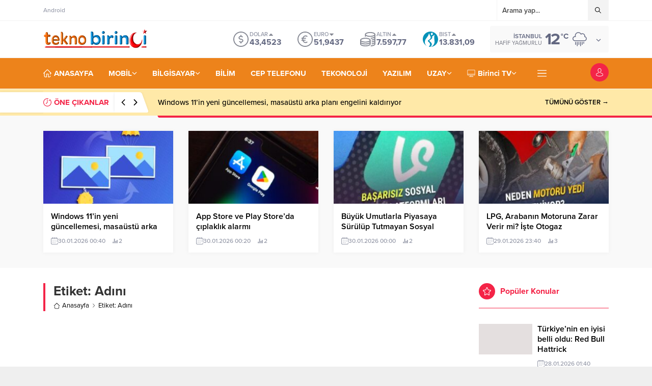

--- FILE ---
content_type: text/html; charset=UTF-8
request_url: https://teknobirinci.com.tr/wp-admin/admin-ajax.php
body_size: -346
content:
{"data":{"266141":"2","266138":"2","266135":"2","266132":"3","265841":"8","265583":"4","265640":"4","265751":"4","265577":"4","265550":"4"}}

--- FILE ---
content_type: text/html; charset=UTF-8
request_url: https://teknobirinci.com.tr/wp-admin/admin-ajax.php
body_size: -323
content:
{"time":1769742587000}

--- FILE ---
content_type: text/html; charset=utf-8
request_url: https://www.google.com/recaptcha/api2/aframe
body_size: 267
content:
<!DOCTYPE HTML><html><head><meta http-equiv="content-type" content="text/html; charset=UTF-8"></head><body><script nonce="3vuVMAzpWyl3rZYtZeskEw">/** Anti-fraud and anti-abuse applications only. See google.com/recaptcha */ try{var clients={'sodar':'https://pagead2.googlesyndication.com/pagead/sodar?'};window.addEventListener("message",function(a){try{if(a.source===window.parent){var b=JSON.parse(a.data);var c=clients[b['id']];if(c){var d=document.createElement('img');d.src=c+b['params']+'&rc='+(localStorage.getItem("rc::a")?sessionStorage.getItem("rc::b"):"");window.document.body.appendChild(d);sessionStorage.setItem("rc::e",parseInt(sessionStorage.getItem("rc::e")||0)+1);localStorage.setItem("rc::h",'1769742588288');}}}catch(b){}});window.parent.postMessage("_grecaptcha_ready", "*");}catch(b){}</script></body></html>